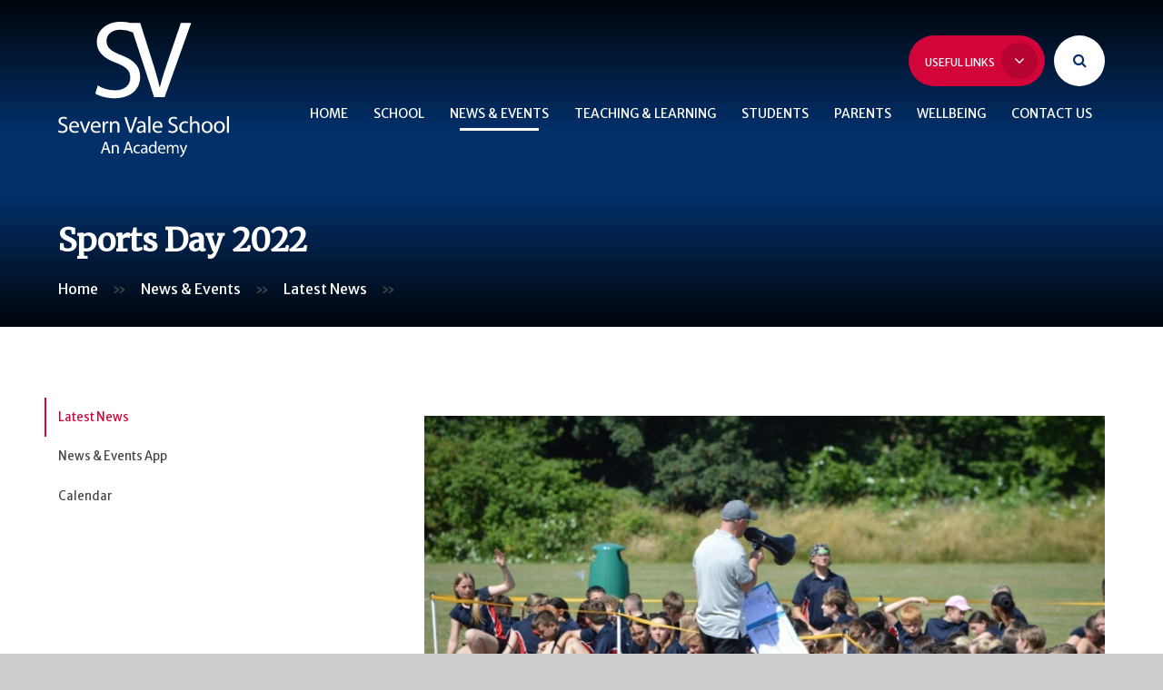

--- FILE ---
content_type: text/html
request_url: https://www.severnvale.gloucs.sch.uk/news/?pid=3&nid=1&storyid=482
body_size: 46198
content:

<!DOCTYPE html>
<!--[if IE 7]><html class="no-ios no-js lte-ie9 lte-ie8 lte-ie7" lang="en" xml:lang="en"><![endif]-->
<!--[if IE 8]><html class="no-ios no-js lte-ie9 lte-ie8"  lang="en" xml:lang="en"><![endif]-->
<!--[if IE 9]><html class="no-ios no-js lte-ie9"  lang="en" xml:lang="en"><![endif]-->
<!--[if !IE]><!--> <html class="no-ios no-js"  lang="en" xml:lang="en"><!--<![endif]-->
	<head>
		<meta http-equiv="X-UA-Compatible" content="IE=edge" />
		<meta http-equiv="content-type" content="text/html; charset=utf-8"/>
		
		<link rel="canonical" href="https://www.severnvale.gloucs.sch.uk/news/?pid=3&amp;nid=1&amp;storyid=482">
		<link rel="stylesheet" integrity="sha512-+L4yy6FRcDGbXJ9mPG8MT/3UCDzwR9gPeyFNMCtInsol++5m3bk2bXWKdZjvybmohrAsn3Ua5x8gfLnbE1YkOg==" crossorigin="anonymous" referrerpolicy="no-referrer" media="screen" href="https://cdnjs.cloudflare.com/ajax/libs/font-awesome/4.5.0/css/font-awesome.min.css?cache=260112">
<!--[if IE 7]><link rel="stylesheet" media="screen" href="https://cdn.juniperwebsites.co.uk/_includes/font-awesome/4.2.0/css/font-awesome-ie7.min.css?cache=v4.6.56.3">
<![endif]-->
		<title>Severn Vale School - Sports Day 2022</title>
		
<!--[if IE]>
<script>
console = {log:function(){return;}};
</script>
<![endif]-->

<script>
	var boolItemEditDisabled;
	var boolLanguageMode, boolLanguageEditOriginal;
	var boolViewingConnect;
	var boolConnectDashboard;
	var displayRegions = [];
	var intNewFileCount = 0;
	strItemType = "news story";
	strSubItemType = "News Story";

	var featureSupport = {
		tagging: false,
		eventTagging: false
	};
	var boolLoggedIn = false;
boolAdminMode = false;
	var boolSuperUser = false;
strCookieBarStyle = 'none';
	intParentPageID = "3";
	intCurrentItemID = 482;
	intCurrentCatID = 1;
boolIsHomePage = false;
	boolItemEditDisabled = true;
	boolLanguageEditOriginal=true;
	strCurrentLanguage='en-gb';	strFileAttachmentsUploadLocation = 'bottom';	boolViewingConnect = false;	boolConnectDashboard = false;	var objEditorComponentList = {};

</script>

<script src="https://cdn.juniperwebsites.co.uk/admin/_includes/js/mutation_events.min.js?cache=v4.6.56.3"></script>
<script src="https://cdn.juniperwebsites.co.uk/admin/_includes/js/jquery/jquery.js?cache=v4.6.56.3"></script>
<script src="https://cdn.juniperwebsites.co.uk/admin/_includes/js/jquery/jquery.prefilter.js?cache=v4.6.56.3"></script>
<script src="https://cdn.juniperwebsites.co.uk/admin/_includes/js/jquery/jquery.query.js?cache=v4.6.56.3"></script>
<script src="https://cdn.juniperwebsites.co.uk/admin/_includes/js/jquery/js.cookie.js?cache=v4.6.56.3"></script>
<script src="/_includes/editor/template-javascript.asp?cache=260112"></script>
<script src="/admin/_includes/js/functions/minified/functions.login.new.asp?cache=260112"></script>

  <script>

  </script>
<link href="https://www.severnvale.gloucs.sch.uk/feeds/news.asp?nid=1&amp;pid=482&lang=en" rel="alternate" type="application/rss+xml" title="Severn Vale School - News Feed"><link href="https://www.severnvale.gloucs.sch.uk/feeds/comments.asp?title=Sports Day 2022&amp;storyid=482&amp;nid=1&amp;item=news&amp;pid=3&lang=en" rel="alternate" type="application/rss+xml" title="Severn Vale School - Sports Day 2022 - Blog Post Comments"><link rel="stylesheet" media="screen" href="/_site/css/main.css?cache=260112">

	<link rel="stylesheet" href="/_site/css/print.css" type="text/css" media="print">
	<meta name="mobile-web-app-capable" content="yes">
	<meta name="apple-mobile-web-app-capable" content="yes">
	<meta name="viewport" content="width=device-width, initial-scale=1, minimum-scale=1, maximum-scale=1">
	<link rel="author" href="/humans.txt">
	<link rel="icon" href="/_site/images/favicons/favicon.ico">
	<link rel="apple-touch-icon" href="/_site/images/favicons/favicon.png">
	<link href="https://fonts.googleapis.com/css2?family=Merriweather+Sans:ital,wght@0,300;0,400;0,700;1,400;1,700&family=Merriweather:ital,wght@0,300;0,400;1,400&display=swap" rel="stylesheet">

	<script type="text/javascript">
	var iOS = ( navigator.userAgent.match(/(iPad|iPhone|iPod)/g) ? true : false );
	if (iOS) { $('html').removeClass('no-ios').addClass('ios'); }
	</script>

	

<script type="text/javascript">
var videoElement = hypeDocument.getElementById("e4e_video_embed");
	videoElement.setAttribute("controlsList", "nodownload");
</script><link rel="stylesheet" media="screen" href="https://cdn.juniperwebsites.co.uk/_includes/css/content-blocks.css?cache=v4.6.56.3">
<link rel="stylesheet" media="screen" href="/_includes/css/cookie-colour.asp?cache=260112">
<link rel="stylesheet" media="screen" href="https://cdn.juniperwebsites.co.uk/_includes/css/cookies.css?cache=v4.6.56.3">
<link rel="stylesheet" media="screen" href="https://cdn.juniperwebsites.co.uk/_includes/css/cookies.advanced.css?cache=v4.6.56.3">
<link rel="stylesheet" media="screen" href="/_site/css/news.css?cache=260112">
<link rel="stylesheet" media="screen" href="https://cdn.juniperwebsites.co.uk/_includes/css/overlord.css?cache=v4.6.56.3">
<link rel="stylesheet" media="screen" href="https://cdn.juniperwebsites.co.uk/_includes/css/templates.css?cache=v4.6.56.3">
<link rel="stylesheet" media="screen" href="/_site/css/attachments.css?cache=260112">
<link rel="stylesheet" media="screen" href="/_site/css/templates.css?cache=260112">
<style>#print_me { display: none;}</style><script src="https://cdn.juniperwebsites.co.uk/admin/_includes/js/modernizr.js?cache=v4.6.56.3"></script>

        <meta property="og:site_name" content="Severn Vale School" />
        <meta property="og:title" content="Sports Day 2022" />
        <meta property="og:image" content="https://www.severnvale.gloucs.sch.uk/_site/data/images/news/482/SportsdayMain.jpg" />
        <meta property="og:type" content="website" />
        <meta property="twitter:card" content="summary" />
</head>


    <body>


<div id="print_me"></div>
<div class="mason mason--inner">

	<section class="access">
		<a class="access__anchor" name="header"></a>
		<a class="access__link" href="#content">Skip to content &darr;</a>
	</section>
	



	<header class="header header__flex" data-menu="menu fixed">
		<section class="menu">
			<button class="reset__button cover mobile__menu__bg" data-remove=".mason--menu"></button>
			<div class="menu__extras">
				
				<div class="quick__container inline">
					<div class="quick__container__flex bg__pri col__white">
						<ul class="reset__ul link__list"><li class="link__item block f__uppercase f__14 fw__700 fs__20"><a href="https://www.satchelone.com/v7/login/severnvale" class="link__item__link block reset__a" target="_blank"><span>Show My Homework</span></a></li><li class="link__item block f__uppercase f__14 fw__700 fs__20"><a href="https://portal.office.com/Home" class="link__item__link block reset__a" target="_blank"><span>Office 365</span></a></li><li class="link__item block f__uppercase f__14 fw__700 fs__20"><a href="https://severnvale.thesharpsystem.com/" class="link__item__link block reset__a" target="_blank"><span>The Sharp System</span></a></li><li class="link__item block f__uppercase f__14 fw__700 fs__20"><a href="https://severnvale.schoolcloud.co.uk/" class="link__item__link block reset__a" target="_blank"><span>Parents' Evening</span></a></li></ul>
					</div>
					<button data-toggle=".mason--quick" class="f__12 quick__button f__uppercase fw__600 fs__90 reset__button inline col__white">Useful Links <span><i class="fa fa-angle-down"></i></span></button>
				</div>			
				<div class="search__container inline">
					<div class="search__container__flex">
						<form method="post" action="/search/default.asp?pid=0" class="menu__extras__form block">
							<button class="menu__extras__submit reset__button" type="submit" name="Search"><i class="fa fa-search"></i></button>
							<input class="menu__extras__input cover" type="text" name="searchValue" title="search..." placeholder="Search Site..."></input>
						</form>					
					</div>
					<button data-toggle=".mason--find" class="f__17 find__button reset__button inline col__pri"><i class="fa fa-search"></i></button>
				</div>
			</div>
			<nav class="menu__sidebar">
				<ul class="menu__list reset__ul f__alt"><li class="menu__list__item menu__list__item--page_1"><a class="menu__list__item__link reset__a block" id="page_1" href="/"><span>Home</span></a><button class="menu__list__item__button reset__button" data-tab=".menu__list__item--page_1--expand"><i class="menu__list__item__button__icon fa fa-angle-down"></i></button></li><li class="menu__list__item menu__list__item--page_6 menu__list__item--subitems"><a class="menu__list__item__link reset__a block" id="page_6" href="/school"><span>School</span></a><button class="menu__list__item__button reset__button" data-tab=".menu__list__item--page_6--expand"><i class="menu__list__item__button__icon fa fa-angle-down"></i></button><ul class="menu__list__item__sub"><li class="menu__list__item menu__list__item--page_10"><a class="menu__list__item__link reset__a block" id="page_10" href="/school/admissions"><span>Admissions</span></a><button class="menu__list__item__button reset__button" data-tab=".menu__list__item--page_10--expand"><i class="menu__list__item__button__icon fa fa-angle-down"></i></button></li><li class="menu__list__item menu__list__item--news_category_7"><a class="menu__list__item__link reset__a block" id="news_category_7" href="/news/?pid=6&amp;nid=7"><span>Exam Results</span></a><button class="menu__list__item__button reset__button" data-tab=".menu__list__item--news_category_7--expand"><i class="menu__list__item__button__icon fa fa-angle-down"></i></button></li><li class="menu__list__item menu__list__item--page_107"><a class="menu__list__item__link reset__a block" id="page_107" href="/school/financial"><span>Financial</span></a><button class="menu__list__item__button reset__button" data-tab=".menu__list__item--page_107--expand"><i class="menu__list__item__button__icon fa fa-angle-down"></i></button></li><li class="menu__list__item menu__list__item--page_12"><a class="menu__list__item__link reset__a block" id="page_12" href="/school/governors"><span>Governors</span></a><button class="menu__list__item__button reset__button" data-tab=".menu__list__item--page_12--expand"><i class="menu__list__item__button__icon fa fa-angle-down"></i></button></li><li class="menu__list__item menu__list__item--blog_category_3"><a class="menu__list__item__link reset__a block" id="blog_category_3" href="/blog/?pid=6&amp;nid=3"><span>Headteacher's Blog</span></a><button class="menu__list__item__button reset__button" data-tab=".menu__list__item--blog_category_3--expand"><i class="menu__list__item__button__icon fa fa-angle-down"></i></button></li><li class="menu__list__item menu__list__item--page_13"><a class="menu__list__item__link reset__a block" id="page_13" href="/school/ofsted"><span>Ofsted</span></a><button class="menu__list__item__button reset__button" data-tab=".menu__list__item--page_13--expand"><i class="menu__list__item__button__icon fa fa-angle-down"></i></button></li><li class="menu__list__item menu__list__item--page_405"><a class="menu__list__item__link reset__a block" id="page_405" href="/school/online-safety"><span>Online Safety</span></a><button class="menu__list__item__button reset__button" data-tab=".menu__list__item--page_405--expand"><i class="menu__list__item__button__icon fa fa-angle-down"></i></button></li><li class="menu__list__item menu__list__item--page_245"><a class="menu__list__item__link reset__a block" id="page_245" href="/school/pastoral-care"><span>Pastoral Care at Severn Vale School</span></a><button class="menu__list__item__button reset__button" data-tab=".menu__list__item--page_245--expand"><i class="menu__list__item__button__icon fa fa-angle-down"></i></button></li><li class="menu__list__item menu__list__item--page_14"><a class="menu__list__item__link reset__a block" id="page_14" href="/school/pupil-premium"><span>Pupil Premium</span></a><button class="menu__list__item__button reset__button" data-tab=".menu__list__item--page_14--expand"><i class="menu__list__item__button__icon fa fa-angle-down"></i></button></li><li class="menu__list__item menu__list__item--page_244"><a class="menu__list__item__link reset__a block" id="page_244" href="/school/safeguarding"><span>Safeguarding</span></a><button class="menu__list__item__button reset__button" data-tab=".menu__list__item--page_244--expand"><i class="menu__list__item__button__icon fa fa-angle-down"></i></button></li><li class="menu__list__item menu__list__item--page_15"><a class="menu__list__item__link reset__a block" id="page_15" href="/school/school-day"><span>School Day</span></a><button class="menu__list__item__button reset__button" data-tab=".menu__list__item--page_15--expand"><i class="menu__list__item__button__icon fa fa-angle-down"></i></button></li><li class="menu__list__item menu__list__item--page_16"><a class="menu__list__item__link reset__a block" id="page_16" href="/school/school-policies"><span>School Policies</span></a><button class="menu__list__item__button reset__button" data-tab=".menu__list__item--page_16--expand"><i class="menu__list__item__button__icon fa fa-angle-down"></i></button></li><li class="menu__list__item menu__list__item--page_17"><a class="menu__list__item__link reset__a block" id="page_17" href="/school/term-dates"><span>Term Dates</span></a><button class="menu__list__item__button reset__button" data-tab=".menu__list__item--page_17--expand"><i class="menu__list__item__button__icon fa fa-angle-down"></i></button></li><li class="menu__list__item menu__list__item--page_335"><a class="menu__list__item__link reset__a block" id="page_335" href="/school/transition"><span>Transition 2025</span></a><button class="menu__list__item__button reset__button" data-tab=".menu__list__item--page_335--expand"><i class="menu__list__item__button__icon fa fa-angle-down"></i></button></li><li class="menu__list__item menu__list__item--page_18"><a class="menu__list__item__link reset__a block" id="page_18" href="/school/vacancies"><span>Vacancies</span></a><button class="menu__list__item__button reset__button" data-tab=".menu__list__item--page_18--expand"><i class="menu__list__item__button__icon fa fa-angle-down"></i></button></li></ul></li><li class="menu__list__item menu__list__item--page_3 menu__list__item--subitems menu__list__item--selected"><a class="menu__list__item__link reset__a block" id="page_3" href="/news-events"><span>News &amp; Events</span></a><button class="menu__list__item__button reset__button" data-tab=".menu__list__item--page_3--expand"><i class="menu__list__item__button__icon fa fa-angle-down"></i></button><ul class="menu__list__item__sub"><li class="menu__list__item menu__list__item--news_category_1 menu__list__item--selected"><a class="menu__list__item__link reset__a block" id="news_category_1" href="/news/?pid=3&amp;nid=1"><span>Latest News</span></a><button class="menu__list__item__button reset__button" data-tab=".menu__list__item--news_category_1--expand"><i class="menu__list__item__button__icon fa fa-angle-down"></i></button></li><li class="menu__list__item menu__list__item--page_104"><a class="menu__list__item__link reset__a block" id="page_104" href="/news-events/news-events-app"><span>News &amp; Events App</span></a><button class="menu__list__item__button reset__button" data-tab=".menu__list__item--page_104--expand"><i class="menu__list__item__button__icon fa fa-angle-down"></i></button></li><li class="menu__list__item menu__list__item--url_6"><a class="menu__list__item__link reset__a block" id="url_6" href="/calendar/?calid=1&amp;pid=3&amp;viewid=6"><span>Calendar</span></a><button class="menu__list__item__button reset__button" data-tab=".menu__list__item--url_6--expand"><i class="menu__list__item__button__icon fa fa-angle-down"></i></button></li></ul></li><li class="menu__list__item menu__list__item--page_7 menu__list__item--subitems"><a class="menu__list__item__link reset__a block" id="page_7" href="/teaching-and-learning"><span>Teaching &amp; Learning</span></a><button class="menu__list__item__button reset__button" data-tab=".menu__list__item--page_7--expand"><i class="menu__list__item__button__icon fa fa-angle-down"></i></button><ul class="menu__list__item__sub"><li class="menu__list__item menu__list__item--page_348"><a class="menu__list__item__link reset__a block" id="page_348" href="/teaching-and-learning/academic-support-programmes"><span>Academic Support Programmes</span></a><button class="menu__list__item__button reset__button" data-tab=".menu__list__item--page_348--expand"><i class="menu__list__item__button__icon fa fa-angle-down"></i></button></li><li class="menu__list__item menu__list__item--page_42"><a class="menu__list__item__link reset__a block" id="page_42" href="/teaching-and-learning/curriculum"><span>Curriculum</span></a><button class="menu__list__item__button reset__button" data-tab=".menu__list__item--page_42--expand"><i class="menu__list__item__button__icon fa fa-angle-down"></i></button></li><li class="menu__list__item menu__list__item--page_63"><a class="menu__list__item__link reset__a block" id="page_63" href="/teaching-and-learning/flexible-learning-days"><span>Flexible Learning Days</span></a><button class="menu__list__item__button reset__button" data-tab=".menu__list__item--page_63--expand"><i class="menu__list__item__button__icon fa fa-angle-down"></i></button></li><li class="menu__list__item menu__list__item--page_95"><a class="menu__list__item__link reset__a block" id="page_95" href="/teaching-and-learning/homework"><span>Homework</span></a><button class="menu__list__item__button reset__button" data-tab=".menu__list__item--page_95--expand"><i class="menu__list__item__button__icon fa fa-angle-down"></i></button></li><li class="menu__list__item menu__list__item--page_373"><a class="menu__list__item__link reset__a block" id="page_373" href="/teaching-and-learning/instrumental-music-lessons"><span>Instrumental Music Lessons</span></a><button class="menu__list__item__button reset__button" data-tab=".menu__list__item--page_373--expand"><i class="menu__list__item__button__icon fa fa-angle-down"></i></button></li><li class="menu__list__item menu__list__item--page_66"><a class="menu__list__item__link reset__a block" id="page_66" href="/teaching-and-learning/support-for-students-with-sen"><span>Support for Students with SEN</span></a><button class="menu__list__item__button reset__button" data-tab=".menu__list__item--page_66--expand"><i class="menu__list__item__button__icon fa fa-angle-down"></i></button></li></ul></li><li class="menu__list__item menu__list__item--page_8 menu__list__item--subitems"><a class="menu__list__item__link reset__a block" id="page_8" href="/students"><span>Students</span></a><button class="menu__list__item__button reset__button" data-tab=".menu__list__item--page_8--expand"><i class="menu__list__item__button__icon fa fa-angle-down"></i></button><ul class="menu__list__item__sub"><li class="menu__list__item menu__list__item--page_22"><a class="menu__list__item__link reset__a block" id="page_22" href="/students/antibullying-and-conflict-resolution"><span>Anti-Bullying and Conflict Resolution</span></a><button class="menu__list__item__button reset__button" data-tab=".menu__list__item--page_22--expand"><i class="menu__list__item__button__icon fa fa-angle-down"></i></button></li><li class="menu__list__item menu__list__item--page_23"><a class="menu__list__item__link reset__a block" id="page_23" href="/students/careers"><span>Careers</span></a><button class="menu__list__item__button reset__button" data-tab=".menu__list__item--page_23--expand"><i class="menu__list__item__button__icon fa fa-angle-down"></i></button></li><li class="menu__list__item menu__list__item--page_270"><a class="menu__list__item__link reset__a block" id="page_270" href="/students/duke-of-endinburghs-award"><span>Duke of Edinburgh&#8217;s Award</span></a><button class="menu__list__item__button reset__button" data-tab=".menu__list__item--page_270--expand"><i class="menu__list__item__button__icon fa fa-angle-down"></i></button></li><li class="menu__list__item menu__list__item--page_24"><a class="menu__list__item__link reset__a block" id="page_24" href="/students/exam-information"><span>Exam Information</span></a><button class="menu__list__item__button reset__button" data-tab=".menu__list__item--page_24--expand"><i class="menu__list__item__button__icon fa fa-angle-down"></i></button></li><li class="menu__list__item menu__list__item--news_category_8"><a class="menu__list__item__link reset__a block" id="news_category_8" href="/news/?pid=8&amp;nid=8"><span>Extracurricular Events</span></a><button class="menu__list__item__button reset__button" data-tab=".menu__list__item--news_category_8--expand"><i class="menu__list__item__button__icon fa fa-angle-down"></i></button></li><li class="menu__list__item menu__list__item--page_312"><a class="menu__list__item__link reset__a block" id="page_312" href="/students/show-my-homework"><span>Show My Homework</span></a><button class="menu__list__item__button reset__button" data-tab=".menu__list__item--page_312--expand"><i class="menu__list__item__button__icon fa fa-angle-down"></i></button></li><li class="menu__list__item menu__list__item--page_27"><a class="menu__list__item__link reset__a block" id="page_27" href="/students/staying-safe-on-the-internet"><span>Staying Safe on the Internet</span></a><button class="menu__list__item__button reset__button" data-tab=".menu__list__item--page_27--expand"><i class="menu__list__item__button__icon fa fa-angle-down"></i></button></li><li class="menu__list__item menu__list__item--page_26"><a class="menu__list__item__link reset__a block" id="page_26" href="/students/student-leadership"><span>Student Leadership</span></a><button class="menu__list__item__button reset__button" data-tab=".menu__list__item--page_26--expand"><i class="menu__list__item__button__icon fa fa-angle-down"></i></button></li><li class="menu__list__item menu__list__item--page_308"><a class="menu__list__item__link reset__a block" id="page_308" href="/students/websites-for-learning"><span>Websites for Learning</span></a><button class="menu__list__item__button reset__button" data-tab=".menu__list__item--page_308--expand"><i class="menu__list__item__button__icon fa fa-angle-down"></i></button></li></ul></li><li class="menu__list__item menu__list__item--page_9 menu__list__item--subitems"><a class="menu__list__item__link reset__a block" id="page_9" href="/parents"><span>Parents</span></a><button class="menu__list__item__button reset__button" data-tab=".menu__list__item--page_9--expand"><i class="menu__list__item__button__icon fa fa-angle-down"></i></button><ul class="menu__list__item__sub"><li class="menu__list__item menu__list__item--page_30"><a class="menu__list__item__link reset__a block" id="page_30" href="/parents/anti-bullying-and-conflict-resolution"><span>Anti-Bullying and Conflict Resolution</span></a><button class="menu__list__item__button reset__button" data-tab=".menu__list__item--page_30--expand"><i class="menu__list__item__button__icon fa fa-angle-down"></i></button></li><li class="menu__list__item menu__list__item--page_31"><a class="menu__list__item__link reset__a block" id="page_31" href="/parents/behaviour-for-learning"><span>Behaviour for Learning</span></a><button class="menu__list__item__button reset__button" data-tab=".menu__list__item--page_31--expand"><i class="menu__list__item__button__icon fa fa-angle-down"></i></button></li><li class="menu__list__item menu__list__item--url_12"><a class="menu__list__item__link reset__a block" id="url_12" href="http://www.severnvaleschool.com/calendar/?calid=1&amp;pid=3"><span>Calendar</span></a><button class="menu__list__item__button reset__button" data-tab=".menu__list__item--url_12--expand"><i class="menu__list__item__button__icon fa fa-angle-down"></i></button></li><li class="menu__list__item menu__list__item--url_5"><a class="menu__list__item__link reset__a block" id="url_5" href="/page/?title=Careers&amp;pid=23"><span>Careers information</span></a><button class="menu__list__item__button reset__button" data-tab=".menu__list__item--url_5--expand"><i class="menu__list__item__button__icon fa fa-angle-down"></i></button></li><li class="menu__list__item menu__list__item--page_218"><a class="menu__list__item__link reset__a block" id="page_218" href="/parents/catering"><span>Catering</span></a><button class="menu__list__item__button reset__button" data-tab=".menu__list__item--page_218--expand"><i class="menu__list__item__button__icon fa fa-angle-down"></i></button></li><li class="menu__list__item menu__list__item--page_150"><a class="menu__list__item__link reset__a block" id="page_150" href="/parents/friends-of-severn-vale"><span>Friends Of Severn Vale</span></a><button class="menu__list__item__button reset__button" data-tab=".menu__list__item--page_150--expand"><i class="menu__list__item__button__icon fa fa-angle-down"></i></button></li><li class="menu__list__item menu__list__item--page_34"><a class="menu__list__item__link reset__a block" id="page_34" href="/parents/internet-safety"><span>Internet Safety</span></a><button class="menu__list__item__button reset__button" data-tab=".menu__list__item--page_34--expand"><i class="menu__list__item__button__icon fa fa-angle-down"></i></button></li><li class="menu__list__item menu__list__item--page_386"><a class="menu__list__item__link reset__a block" id="page_386" href="/parents/parent-book-club"><span>Parent Book Club</span></a><button class="menu__list__item__button reset__button" data-tab=".menu__list__item--page_386--expand"><i class="menu__list__item__button__icon fa fa-angle-down"></i></button></li><li class="menu__list__item menu__list__item--url_11"><a class="menu__list__item__link reset__a block" id="url_11" href="http://www.parentpay.com" target="_blank" rel="external"><span>Parent Pay</span></a><button class="menu__list__item__button reset__button" data-tab=".menu__list__item--url_11--expand"><i class="menu__list__item__button__icon fa fa-angle-down"></i></button></li><li class="menu__list__item menu__list__item--page_38"><a class="menu__list__item__link reset__a block" id="page_38" href="/parents/request-for-absence-during-term"><span>Request for Absence during Term</span></a><button class="menu__list__item__button reset__button" data-tab=".menu__list__item--page_38--expand"><i class="menu__list__item__button__icon fa fa-angle-down"></i></button></li><li class="menu__list__item menu__list__item--page_39"><a class="menu__list__item__link reset__a block" id="page_39" href="/parents/school-uniform"><span>School Uniform</span></a><button class="menu__list__item__button reset__button" data-tab=".menu__list__item--page_39--expand"><i class="menu__list__item__button__icon fa fa-angle-down"></i></button></li><li class="menu__list__item menu__list__item--page_452"><a class="menu__list__item__link reset__a block" id="page_452" href="/parents/secure-locker-rental"><span>Secure Locker Rental</span></a><button class="menu__list__item__button reset__button" data-tab=".menu__list__item--page_452--expand"><i class="menu__list__item__button__icon fa fa-angle-down"></i></button></li><li class="menu__list__item menu__list__item--page_37"><a class="menu__list__item__link reset__a block" id="page_37" href="/parents/transition"><span>Transition</span></a><button class="menu__list__item__button reset__button" data-tab=".menu__list__item--page_37--expand"><i class="menu__list__item__button__icon fa fa-angle-down"></i></button></li></ul></li><li class="menu__list__item menu__list__item--page_318 menu__list__item--subitems"><a class="menu__list__item__link reset__a block" id="page_318" href="/well-being"><span>Wellbeing</span></a><button class="menu__list__item__button reset__button" data-tab=".menu__list__item--page_318--expand"><i class="menu__list__item__button__icon fa fa-angle-down"></i></button><ul class="menu__list__item__sub"><li class="menu__list__item menu__list__item--page_472"><a class="menu__list__item__link reset__a block" id="page_472" href="/page/?title=Partner+Agencies&amp;pid=472"><span>Partner Agencies</span></a><button class="menu__list__item__button reset__button" data-tab=".menu__list__item--page_472--expand"><i class="menu__list__item__button__icon fa fa-angle-down"></i></button></li><li class="menu__list__item menu__list__item--page_471"><a class="menu__list__item__link reset__a block" id="page_471" href="/page/?title=Support+Guides&amp;pid=471"><span>Support Guides</span></a><button class="menu__list__item__button reset__button" data-tab=".menu__list__item--page_471--expand"><i class="menu__list__item__button__icon fa fa-angle-down"></i></button></li></ul></li><li class="menu__list__item menu__list__item--page_2"><a class="menu__list__item__link reset__a block" id="page_2" href="/contact-us"><span>Contact Us</span></a><button class="menu__list__item__button reset__button" data-tab=".menu__list__item--page_2--expand"><i class="menu__list__item__button__icon fa fa-angle-down"></i></button></li></ul>
			</nav>
		</section>
		<div class="header__container">
			<div class="header__logo">
				<a href="/" class="block">
					<h1 class="header__title cover">
						<img src="/_site/images/design/logo.svg" class="block" alt="Severn Vale School" />
					</h1>
				</a>						
			</div>
			<div class="header__extras">			
				<button class="menu__btn reset__button bg__pri block parent fw__700 f__uppercase col__white" data-toggle=".mason--menu">	
					<div class="menu__btn__text menu__btn__text--open cover"><i class="fa fa-bars"></i><span>Menu</span></div>
					<div class="menu__btn__text menu__btn__text--close cover"><i class="fa fa-times"></i><span>Close</span></div>
				</button>
			</div>
		</div>
	</header>
	
	<section class="hero parent">
		
		<div class="hero__slideshow cover parent" data-cycle="" data-parallax="top" data-watch=".hero">
			<div class="hero__slideshow__item cover"><div class="hero__slideshow__item__image" data-img="/_site/data/files/images/slideshow/0DE6C3A1A5C7CF08442CB5C22B805D84.jpg"></div></div><div class="hero__slideshow__item cover"><div class="hero__slideshow__item__image" data-img="/_site/data/files/images/slideshow/A0E3EC61508228CE2BEDA1A813E5A102.jpg"></div></div><div class="hero__slideshow__item cover"><div class="hero__slideshow__item__image" data-img="/_site/data/files/images/slideshow/A91CBA5999F8291878C772B156C9E329.jpg"></div></div><div class="hero__slideshow__item cover"><div class="hero__slideshow__item__image" data-img="/_site/data/files/images/slideshow/B7E17C48754AF02AD25F9364E3FA339F.jpg"></div></div><div class="hero__slideshow__item cover"><div class="hero__slideshow__item__image" data-img="/_site/data/files/images/slideshow/DE54012261C750E440B81CD3EDC1A22B.jpg"></div></div><div class="hero__slideshow__item cover"><div class="hero__slideshow__item__image" data-img="/_site/data/files/images/slideshow/F790825EDB651E9F55ECB2BFD5354362.jpg"></div></div>
		</div>
		
	</section>
	
	<main class="main container main--no--related" id="scrollDown">
		
		<div class="main__flex">
			<div class="main__top">
				<h1 class="content__title" id="itemTitle">Sports Day 2022</h1>
				<div class="breadcrumbs">
					<ul class="content__path"><li class="content__path__item content__path__item--page_1 inline f__13"><a class="content__path__item__link reset__a col__type" id="page_1" href="/">Home</a><span class="content__path__item__sep">&raquo;</span></li><li class="content__path__item content__path__item--page_3 content__path__item--selected inline f__13"><a class="content__path__item__link reset__a col__type" id="page_3" href="/news-events">News &amp; Events</a><span class="content__path__item__sep">&raquo;</span></li><li class="content__path__item content__path__item--news_category_1 content__path__item--selected inline f__13"><a class="content__path__item__link reset__a col__type" id="news_category_1" href="/news/?pid=3&amp;nid=1">Latest News</a><span class="content__path__item__sep">&raquo;</span></li></ul>
				</div>
			</div>
			<div class="content content--news_story">
				<a class="content__anchor" name="content"></a>
				<div class="content__region"><div class="content__news__img"><img style="width: 100%; height: auto;" src="/_site/data/images/news/482/main-SportsdayMain.jpg" alt=""/></div><div class="content__news__intro"><p><em>Our keystage 3 students enjoyed a day in the sunshine, with lots of activities to participate in.</em></p>
</div><div class="content__news__main"><p style="margin-left:0cm; margin-right:0cm">After an enforced absence due to Covid, Sports Day was back!</p>

<p style="margin-left:0cm; margin-right:0cm">Friday 8<sup>th</sup>&nbsp;July&nbsp;saw the first Sports Day take place since 2019. The sun was shining and it was wonderful to see so many students participating in some competitive sport and being so proud to represent their tutor groups.&nbsp;</p>

<p style="margin-left:0cm; margin-right:0cm">The day consisted of 3 tournaments including Athletics, Football and Netball, which produced some fantastic results and battles between each tutor group. There were also two school records broken in the process.&nbsp;</p>

<p style="margin-left:0cm; margin-right:0cm">After all the competition the results were very close with a number of teams able to win overall going into their last tournament but ultimately the following tutor groups came out on top in their year groups: 7R, 8V and 9G.&nbsp;</p>

<p style="margin-left:0cm; margin-right:0cm">Congratulations to these tutor groups, everyone who won their events and all who took part.</p>

<p style="margin-left:0cm; margin-right:0cm">&nbsp;</p>

<p style="text-align:center"><img alt="" height="532" src="/_site/data/files/images/auto_upload/FEA4659D9274513738FC1A46D104B879.JPG" style="" title="" width="800" /></p>

<p style="margin-left:0cm; margin-right:0cm">&nbsp;</p>

<p style="text-align:center"><img alt="" height="532" src="/_site/data/files/images/auto_upload/1452D55D37A9361AEE9F1ED678BB43B3.JPG" style="" title="" width="800" /></p>

<p style="margin-left:0cm; margin-right:0cm">&nbsp;</p>

<p style="margin-left:0cm; margin-right:0cm"><img alt="" height="601" src="/_site/data/files/images/auto_upload/46AD950A1C288E6D758308B211883F06.JPG" title="" width="400" /><img alt="" height="602" src="/_site/data/files/images/auto_upload/87A814D22A2C8DB4A089327251B6DC72.JPG" style="float:right; margin:0 0 1em 1em" title="" width="400" /></p>

<p style="margin-left:0cm; margin-right:0cm">&nbsp;</p>

<p style="text-align:center"><img alt="" src="/_site/data/files/images/auto_upload/45D7EC57C8E95E9CABC1356C334C8207.JPG" style="" title="" width="800" /></p>

<p>&nbsp;</p>

<p style="text-align:center"><img alt="" height="532" src="/_site/data/files/images/auto_upload/9956E2AC56754176AC42333BCC6A956A.JPG" style="" title="" width="800" /></p>
</div></div><div class="content__share"><ul class="content__share__list"><li class="content__share__list__icon content__share__list__icon--email hex--email"><a href="mailto:?subject=Sports%20Day%202022&amp;body=http%3A%2F%2Fwww%2Esevernvale%2Egloucs%2Esch%2Euk%2Fnews%2F%3Fpid%3D3%26nid%3D1%26storyid%3D482" target="_blank"><i class="fa fa-envelope-o"></i></a></li><li class="content__share__list__icon content__share__list__icon--facebook hex--facebook"><a href="https://www.facebook.com/sharer.php?u=http%3A%2F%2Fwww%2Esevernvale%2Egloucs%2Esch%2Euk%2Fnews%2F%3Fpid%3D3%26nid%3D1%26storyid%3D482" target="_blank"><i class="fa fa-facebook-square"></i></a></li><li class="content__share__list__icon content__share__list__icon--x hex--x"><a href="https://x.com/intent/post?url=http%3A%2F%2Fwww%2Esevernvale%2Egloucs%2Esch%2Euk%2Fnews%2F%3Fpid%3D3%26nid%3D1%26storyid%3D482" target="_blank"><svg aria-hidden='true' role='img' xmlns='http://www.w3.org/2000/svg' viewBox='0 0 512 512'><path fill='currentColor' d='M389.2 48h70.6L305.6 224.2 487 464H345L233.7 318.6 106.5 464H35.8L200.7 275.5 26.8 48H172.4L272.9 180.9 389.2 48zM364.4 421.8h39.1L151.1 88h-42L364.4 421.8z'/></svg></a></li><li class="content__share__list__icon content__share__list__icon--linkedin hex--linkedin"><a href="https://www.linkedin.com/shareArticle?mini=true&url=http%3A%2F%2Fwww%2Esevernvale%2Egloucs%2Esch%2Euk%2Fnews%2F%3Fpid%3D3%26nid%3D1%26storyid%3D482&title=Sports%20Day%202022" target="_blank"><i class="fa fa-linkedin-square"></i></a></li></ul>
<script>
	function loadmore(ele, event) {
		event.preventDefault();
		$.ajax({
			url: $(ele).attr('href'),
			dataType: "JSON",

			success: function(data) {
				$('.content__news__list').append(data.newsStories);
				if (data.moreLink) {
					$(ele).replaceWith(data.moreLink.replace(/&amp;/g, '&'));
				} else {
					$(ele).remove();
				}
			}
		});
	}
</script>
				</div>			
			</div>		
			
				<div class="subnav__container container">
					<nav class="subnav">
						<a class="subnav__anchor" name="subnav"></a>
						<ul class="subnav__list"><li class="subnav__list__item subnav__list__item--news_category_1 subnav__list__item--selected"><a class="subnav__list__item__link col__white reset__a block" id="news_category_1" href="/news/?pid=3&amp;nid=1"><span class="inline">Latest News</span></a></li><li class="subnav__list__item subnav__list__item--page_104"><a class="subnav__list__item__link col__white reset__a block" id="page_104" href="/news-events/news-events-app"><span class="inline">News &amp; Events App</span></a></li><li class="subnav__list__item subnav__list__item--url_6"><a class="subnav__list__item__link col__white reset__a block" id="url_6" href="/calendar/?calid=1&amp;pid=3&amp;viewid=6"><span class="inline">Calendar</span></a></li></ul>
					</nav>					
				</div>
			
		</div>
			
	</main> 

	
				
	

	




	<footer class="footer">		
		<section class="footer__bottom">
			<p class="footer__bottom__left"><a href="https://www.severnvale.gloucs.sch.uk/accessibility.asp?level=high-vis&amp;item=news_story_482" title="This link will display the current page in high visibility mode, suitable for screen reader software">High Visibility Version</a></p>
			<p class="footer__bottom__left"><a href="https://www.severnvale.gloucs.sch.uk/accessibility-statement/">Accessibility Statement</a></p>
			<p class="footer__bottom__right">&copy; 2026 Severn Vale | 
			<a target="_blank" href="http://www.e4education.co.uk">Website by e4education</a></p>
		</section>
	</footer>

	 

	

</div>

<!-- JS -->

<script type="text/javascript" src="/_includes/js/mason.min.js"></script>



<script type="text/javascript" src="/_site/js/min/modernizer-custom.min.js"></script>
<script type="text/javascript" src="/_site/js/min/owl.carousel.min.js"></script>
<script type="text/javascript" src="/_site/js/min/jquery.cycle2.min.js"></script>

	<script type="text/javascript" src="/_site/js/min/functions.min.js"></script> 
	<script type="text/javascript" src="/_site/js/min/scripts.min.js"></script>

<!-- /JS -->


<script>
    var strDialogTitle = 'Cookie Settings',
        strDialogSaveButton = 'Save',
        strDialogRevokeButton = 'Revoke';

    $(document).ready(function(){
        $('.cookie_information__icon, .cookie_information__close').on('click', function() {
            $('.cookie_information').toggleClass('cookie_information--active');
        });

        if ($.cookie.allowed()) {
            $('.cookie_information__icon_container').addClass('cookie_information__icon_container--hidden');
            $('.cookie_information').removeClass('cookie_information--active');
        }

        $(document).on('click', '.cookie_information__button', function() {
            var strType = $(this).data('type');
            if (strType === 'settings') {
                openCookieSettings();
            } else {
                saveCookiePreferences(strType, '');
            }
        });
        if (!$('.cookie_ui').length) {
            $('body').append($('<div>', {
                class: 'cookie_ui'
            }));
        }

        var openCookieSettings = function() {
            $('body').e4eDialog({
                diagTitle: strDialogTitle,
                contentClass: 'clublist--add',
                width: '500px',
                height: '90%',
                source: '/privacy-cookies/cookie-popup.asp',
                bind: false,
                appendTo: '.cookie_ui',
                buttons: [{
                    id: 'primary',
                    label: strDialogSaveButton,
                    fn: function() {
                        var arrAllowedItems = [];
                        var strType = 'allow';
                        arrAllowedItems.push('core');
                        if ($('#cookie--targeting').is(':checked')) arrAllowedItems.push('targeting');
                        if ($('#cookie--functional').is(':checked')) arrAllowedItems.push('functional');
                        if ($('#cookie--performance').is(':checked')) arrAllowedItems.push('performance');
                        if (!arrAllowedItems.length) strType = 'deny';
                        if (!arrAllowedItems.length === 4) arrAllowedItems = 'all';
                        saveCookiePreferences(strType, arrAllowedItems.join(','));
                        this.close();
                    }
                }, {
                    id: 'close',
                    
                    label: strDialogRevokeButton,
                    
                    fn: function() {
                        saveCookiePreferences('deny', '');
                        this.close();
                    }
                }]
            });
        }
        var saveCookiePreferences = function(strType, strCSVAllowedItems) {
            if (!strType) return;
            if (!strCSVAllowedItems) strCSVAllowedItems = 'all';
            $.ajax({
                'url': '/privacy-cookies/json.asp?action=updateUserPreferances',
                data: {
                    preference: strType,
                    allowItems: strCSVAllowedItems === 'all' ? '' : strCSVAllowedItems
                },
                success: function(data) {
                    var arrCSVAllowedItems = strCSVAllowedItems.split(',');
                    if (data) {
                        if ('allow' === strType && (strCSVAllowedItems === 'all' || (strCSVAllowedItems.indexOf('core') > -1 && strCSVAllowedItems.indexOf('targeting') > -1) && strCSVAllowedItems.indexOf('functional') > -1 && strCSVAllowedItems.indexOf('performance') > -1)) {
                            if ($(document).find('.no__cookies').length > 0) {
                                $(document).find('.no__cookies').each(function() {
                                    if ($(this).data('replacement')) {
                                        var replacement = $(this).data('replacement')
                                        $(this).replaceWith(replacement);
                                    } else {
                                        window.location.reload();
                                    }
                                });
                            }
                            $('.cookie_information__icon_container').addClass('cookie_information__icon_container--hidden');
                            $('.cookie_information').removeClass('cookie_information--active');
                            $('.cookie_information__info').find('article').replaceWith(data);
                        } else {
                            $('.cookie_information__info').find('article').replaceWith(data);
                            if(strType === 'dontSave' || strType === 'save') {
                                $('.cookie_information').removeClass('cookie_information--active');
                            } else if(strType === 'deny') {
                                $('.cookie_information').addClass('cookie_information--active');
                            } else {
                                $('.cookie_information').removeClass('cookie_information--active');
                            }
                        }
                    }
                }
            });
        }
    });
</script><script>
var loadedJS = {"https://cdn.juniperwebsites.co.uk/admin/_includes/js/mutation_events.min.js": true,"https://cdn.juniperwebsites.co.uk/admin/_includes/js/jquery/jquery.js": true,"https://cdn.juniperwebsites.co.uk/admin/_includes/js/jquery/jquery.prefilter.js": true,"https://cdn.juniperwebsites.co.uk/admin/_includes/js/jquery/jquery.query.js": true,"https://cdn.juniperwebsites.co.uk/admin/_includes/js/jquery/js.cookie.js": true,"/_includes/editor/template-javascript.asp": true,"/admin/_includes/js/functions/minified/functions.login.new.asp": true,"https://cdn.juniperwebsites.co.uk/admin/_includes/js/modernizr.js": true};
var loadedCSS = {"https://cdnjs.cloudflare.com/ajax/libs/font-awesome/4.5.0/css/font-awesome.min.css": true,"https://cdn.juniperwebsites.co.uk/_includes/font-awesome/4.2.0/css/font-awesome-ie7.min.css": true,"/_site/css/main.css": true,"https://cdn.juniperwebsites.co.uk/_includes/css/content-blocks.css": true,"/_includes/css/cookie-colour.asp": true,"https://cdn.juniperwebsites.co.uk/_includes/css/cookies.css": true,"https://cdn.juniperwebsites.co.uk/_includes/css/cookies.advanced.css": true,"/_site/css/news.css": true,"https://cdn.juniperwebsites.co.uk/_includes/css/overlord.css": true,"https://cdn.juniperwebsites.co.uk/_includes/css/templates.css": true,"/_site/css/attachments.css": true,"/_site/css/templates.css": true};
</script>
<!-- Piwik --><script>var _paq = _paq || [];_paq.push(['setDownloadClasses', 'webstats_download']);_paq.push(['trackPageView']);_paq.push(['enableLinkTracking']);(function(){var u="//webstats.juniperwebsites.co.uk/";_paq.push(['setTrackerUrl', u+'piwik.php']);_paq.push(['setSiteId', '991']);var d=document, g=d.createElement('script'), s=d.getElementsByTagName('script')[0];g.async=true;g.defer=true; g.src=u+'piwik.js'; s.parentNode.insertBefore(g,s);})();</script><noscript><p><img src="//webstats.juniperwebsites.co.uk/piwik.php?idsite=991" style="border:0;" alt="" /></p></noscript><!-- End Piwik Code -->

</body>
</html>